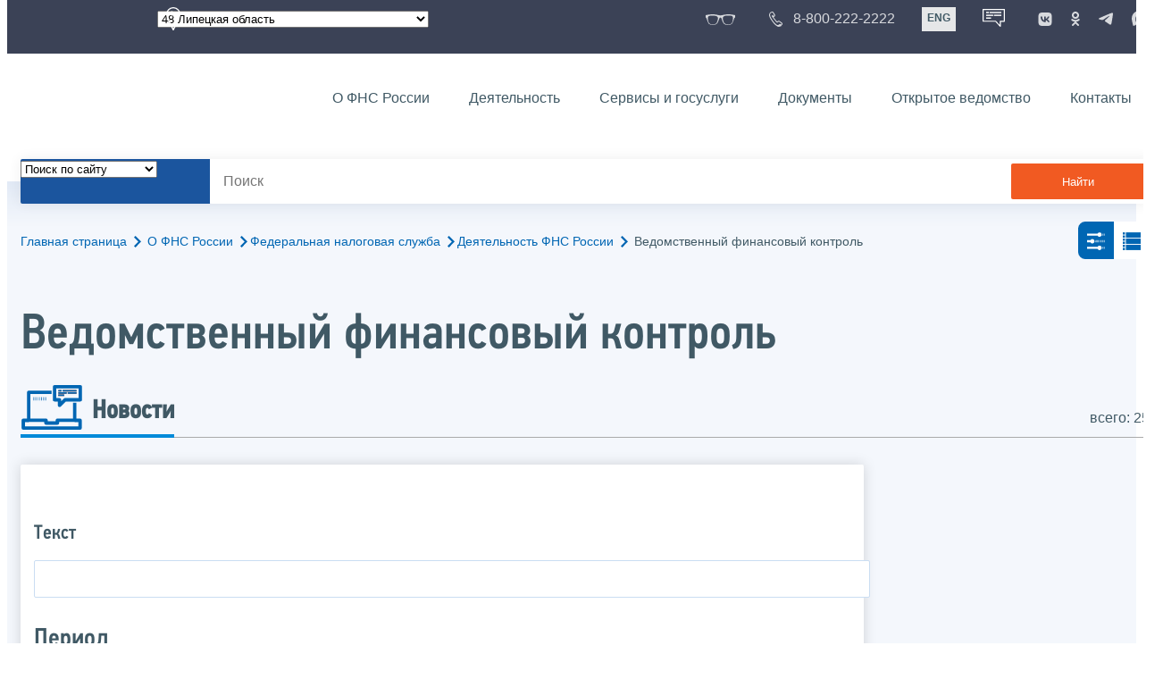

--- FILE ---
content_type: text/html; charset=utf-8
request_url: https://www.nalog.gov.ru/rn48/about_fts/fts/activities_fts/in_fin/2.html
body_size: 19036
content:


<!DOCTYPE html >
<html id="ctl00_MainHtml" lang="ru">
<head id="Head">
	<title>Ведомственный финансовый контроль |  ФНС России  | 48 Липецкая область</title>
	<!-- META -->
	<meta charset="utf-8" />
	<meta content="width=device-width, initial-scale=1" name="viewport" />
	<meta name='description' content='Ведомственный финансовый контроль |  ФНС России  | 48 Липецкая область' />
	<meta name='keywords' content='' />
	<meta name='designer' content='3257' />
	<meta name='category' content='' />
	<meta name="yandex-verification" content="5eaacddeb71d2202" />
	<meta name="yandex-verification" content="a23d24abb844d62a" />

	

<!-- Main Icon -->
<link rel="shortcut icon" href="/css/ul2018/img/favicon.ico">

<!-- Global CSS -->
<link rel="stylesheet" type="text/css" href="https://data.nalog.ru/css/ul2018/vendor/slick.css?ver=2.0.0.19156">
<link rel="stylesheet" type="text/css" href="https://data.nalog.ru/css/ul2018/vendor/mediaelementplayer.min.css">
<link rel="stylesheet" type="text/css" href="https://data.nalog.ru/css/ul2018/vendor/jquery.formstyler.css?ver=2.0.0.19156">
<link rel="stylesheet" type="text/css" href="https://data.nalog.ru/css/ul2018/vendor/select2.min.css?ver=2.0.0.19156">
<link rel="stylesheet" type="text/css" href="https://data.nalog.ru/css/ul2018/vendor/magnific-popup.css?ver=2.0.0.19156">
<link rel="stylesheet" type="text/css" href="https://data.nalog.ru/css/ul2018/vendor/responsiveslides/responsiveslides.css?ver=2.0.0.19156">
<link rel="stylesheet" type="text/css" href="https://data.nalog.ru/css/ul2018/vendor/responsiveslides/themes.css?ver=2.0.0.19156">
<link rel="stylesheet" type="text/css" href="https://data.nalog.ru/css/ul2018/reset.css">
<link rel="stylesheet" type="text/css" href="/css/ul2018/style.css?ver=2.0.0.19156">
<link rel="stylesheet" type="text/css" href="https://data.nalog.ru/css/ul2018/style_me.css?ver=2.0.0.19156">
<link rel="stylesheet" type="text/css" href="https://data.nalog.ru/css/ul2018/media.css?ver=2.0.0.19156">
<link rel="stylesheet" type="text/css" href="https://data.nalog.ru/css/ul2018/HM/FNS-Hm.css?ver=2.0.0.19156">
<link rel="stylesheet" type="text/css" href="https://data.nalog.ru/css/ul2018/icon/style.css">
<link rel="stylesheet" type="text/css" href="https://data.nalog.ru/css/ul2018/vendor/tooltipster.bundle.css">
<link rel="stylesheet" type="text/css" href="https://data.nalog.ru/css/ul2018/vendor/datatables.min.css">
<link rel="stylesheet" type="text/css" href="https://data.nalog.ru/css/ul2018/version.css?ver=2.0.0.19156">


<link rel="stylesheet" type="text/css" href="https://data.nalog.ru/css/ul2018/vendor/ion.rangeSlider.css">
<link rel="stylesheet" type="text/css" href="https://data.nalog.ru/css/ul2018/vendor/ui.dynatree.css">
<!-- datepicker -->
<link rel="stylesheet" type="text/css" href="https://data.nalog.ru/css/ul2018/vendor/bootstrap-datetimepicker.min.css?ver=2.0.0.19156">
<link rel="stylesheet" type="text/css" href="https://data.nalog.ru/css/ul2018/vendor/bootstrap-icon.css?ver=2.0.0.19156">

<!-- Глобальные переменные JavaScript. Здесь не должно быть никакх функций. Все функции в /js/ul2018/script.js и /js/ul2018/script_me.js -->
<script>
	var ZoneID = "3257";
	var ZoneAlias = "rn48";
	var AssemblyVersion = "2.0.0.19156";
	var SvgFileUrl = "/css/";
</script>




<script src="https://data.nalog.ru/js/ul2018/vendor/jquery-3.1.1.min.js"></script>
<script src="https://data.nalog.ru/js/ul2018/vendor/slick.min.js" defer></script>
<script src="https://data.nalog.ru/js/ul2018/vendor/mediaelement-and-player.min.js" defer></script>
<script src="https://data.nalog.ru/js/ul2018/vendor/mediaelement-and-player.ru.js" defer></script>
<script src="https://data.nalog.ru/js/ul2018/vendor/jquery.formstyler.min.js" defer></script>
<script src="https://data.nalog.ru/js/ul2018/vendor/select2.full.min.js" defer></script>
<script src="https://data.nalog.ru/js/ul2018/vendor/timepan/script.js" defer></script>

<!-- datetimepicker -->
<script src="https://data.nalog.ru/js/ul2018/vendor/moment-with-locales.min.js" defer></script>
<script src="https://data.nalog.ru/js/ul2018/vendor/bootstrap.min.js" defer></script>
<script src="https://data.nalog.ru/js/ul2018/vendor/bootstrap-datetimepicker.min.js" defer></script>

<script src="https://data.nalog.ru/js/ul2018/vendor/jquery.cookie.js"></script>
<script src="https://data.nalog.ru/js/ul2018/vendor/jquery.magnific-popup.min.js" defer></script>
<script src="https://data.nalog.ru/js/ul2018/vendor/jquery.cascade.js" defer></script>
<script src="/js/ul2018/script.js?ver=2.0.0.19156"></script>
<script src="https://data.nalog.ru/js/ul2018/script_me.js?ver=2.0.0.19156" defer></script>


<script src="https://data.nalog.ru/js/ul2018/vendor/tooltipster.bundle.min.js" defer></script>
<script src="https://data.nalog.ru/js/ul2018/vendor/jquery.highlight.js?ver=2.0.0.19156" defer></script>

<script src="https://data.nalog.ru/js/ul2018/vendor/datatables.min.js" defer></script>

<script src="https://data.nalog.ru/js/ul2018/vendor/isotope.pkgd.min.js" defer></script>
<script src="https://data.nalog.ru/js/ul2018/vendor/responsiveslides.js" defer></script>



<script>
	$(document).ready(function ()
	{
		var e = document.createElement('script');
		e.async = true;
		e.setAttribute('src', 'https://chat-bot.nalog.ru/web-chat/chatsite/js/wa-min.js');
		document.body.appendChild(e);
	});
</script>


	<script> var mkgu_widget_param = { au: '10003716785', private_block: 1 };</script>
	<script src="https://vashkontrol.ru/widget/mkgu_widget.js" async></script>

<style>
.popup-widget--show {
  z-index: 2147483647 !important;
}
</style>	

	<script>
        document.addEventListener('DOMContentLoaded', function () {
            let widgetRendered = false;

            document.getElementById('mkgu-widget').addEventListener('click', function (e) {
                e.preventDefault();

                if (!widgetRendered) {
                    // Создаём HTML виджета вручную (как в оригинальном render_html)
                    const widgetHTML = `        
          <div class="popup-widget js-popup-widget">
            <div class="popup-widget__container">
              <button class="popup-widget__btn-close js-btn-close">
                <i class="close-icon"></i>
              </button>
              <div class="popup-widget__cont">
                   <div class="popup-widget__desc">Для того, чтобы оценить услугу, перейдите на сайт Ваш контроль и авторизуйтесь с помощью сервиса госуслуги</div>
                    <a href="${window.mkgu_w.page_url}" target="_blank" rel="nofollow">
                     <button class="popup-widget__btn-go">Перейти на сайт</button>
              </a>
              </div>
             
            </div>
          </div>
          <div class="popup-widget-wrapper js-wrapper"></div>
        `;

                    // Вставляем в начало body
                    document.body.insertAdjacentHTML('afterbegin', widgetHTML);

                    // Находим свежесозданные элементы
                    const popupWidget = document.querySelector('.js-popup-widget');
                    const popupWrapper = document.querySelector('.js-wrapper');
                    const btnClose = document.querySelector('.js-btn-close');

                    // Показываем
                    popupWidget.classList.add('popup-widget--show');
                    popupWrapper.classList.add('popup-widget-wrapper--show');

                    // Обработчики
                    const hidePopup = () => {
                        popupWidget.classList.remove('popup-widget--show');
                        popupWrapper.classList.remove('popup-widget-wrapper--show');
                    };

                    if (btnClose) {
                        btnClose.addEventListener('click', hidePopup);
                    }

                    popupWidget.addEventListener('click', (e) => {
                        if (e.target.classList.contains('js-popup-widget')) {
                            hidePopup();
                        }
                    });

                    window.addEventListener('keydown', (e) => {
                        if (e.key === 'Escape') hidePopup();
                    });

                    widgetRendered = true;
                } else {
                    // Если уже создан — просто показываем
                    const popupWidget = document.querySelector('.js-popup-widget');
                    const popupWrapper = document.querySelector('.js-wrapper');
                    if (popupWidget && popupWrapper) {
                        popupWidget.classList.add('popup-widget--show');
                        popupWrapper.classList.add('popup-widget-wrapper--show');
                    }
                }
            });
        });
    </script>

	<!--
<script>

	_govWidget = {
		cssOrigin: '//gosbar.gosuslugi.ru',
		catalogOrigin: '//gosbar.gosuslugi.ru',

		disableSearch: true,
		cssTheme: 'gray',
		marginTop: 0,
		paddingTop: 0
	}

</script>

		





	<!-- For Print Version -->
	
<meta name="robots" content="noindex, follow" />


</head>
<body >




	<div class="totop"></div>
	

<div id="main_div_svg_templates" style="display:none"></div>

<script>
	window.addEventListener("load", function ()
	{
		fetch("/css/ul2018/icon/templates.svg")
			.then((response) => response.text())
			.then((html) =>
			{
				document.getElementById("main_div_svg_templates").innerHTML = html;
			})
			.catch((error) =>
			{
				console.warn(error);
			});
	});
</script>


	<form method="post" action="./2.html" id="MainForm" enctype="multipart/form-data" class="main-form">
<div class="aspNetHidden">
<input type="hidden" name="__VIEWSTATE" id="__VIEWSTATE" value="lBSyyNA5dGGWzpTK3srURETMyqL9XWmWy9WeLHk1ket8a6bSzs5x/IWickJ38JjzS4XhRuVU9Eo3+ILl56BT/O4Rm5IoToa9wEksp7h/4tVTwsKJJGVa6ymE5yyLincHim5mWkqjAzuTagUjiIwzHpVt0chC2882tGgoFVw3C8zwQzZFq2z7tC8j5gHdggsQgOws83/8BnRJCZQHagyD8gCvZCM4CncNKvpf1G2ejVYuKnvS9lL87DP2p+RN68qZitaDCBNM7OdOlo1fzulIfFCloaA+4yiiLIFQK2Ley3/9NZdd" />
</div>

<div class="aspNetHidden">

	<input type="hidden" name="__VIEWSTATEGENERATOR" id="__VIEWSTATEGENERATOR" value="112E02C5" />
</div>
		<div class="wrap-all">
			<div class="wrap-content">
				


<script>

    function RedirectZoneF()
    {

        var ddl = document.getElementById("ctl00_ctl00_ddlRegion_firstpage");

        location.href = location.href.replace("/rn48/", "/" + ddl.options[ddl.selectedIndex].value + "/")
        
    }

</script>


<div class="wrapper wrapper_dark">
    <div class="content">
        <div class="top">
            <div class="top__row">
                <div class="col">
                   <div class="top__holder"></div>
                </div>
                <!-- /col -->
               <div class="col col_full">
                <div class="geo">
               <!--28.02.22-->
                                    <div class="geo__icon">
                                        <span class="icon"></span>
                                    </div> <!-- /geo__icon -->
                  <div class="geo__select">
                            <select name="ctl00$ctl00$ddlRegion_firstpage" id="ctl00_ctl00_ddlRegion_firstpage" class="js-geo-select" onchange="RedirectZoneF()">
	<option value="rn01">01 Республика Адыгея </option>
	<option value="rn02">02 Республика Башкортостан</option>
	<option value="rn03">03 Республика Бурятия</option>
	<option value="rn04">04 Республика Алтай</option>
	<option value="rn05">05 Республика Дагестан</option>
	<option value="rn06">06 Республика Ингушетия</option>
	<option value="rn07">07 Кабардино-Балкарская Республика</option>
	<option value="rn08">08 Республика Калмыкия</option>
	<option value="rn09">09 Карачаево-Черкесская Республика</option>
	<option value="rn10">10 Республика Карелия</option>
	<option value="rn11">11 Республика Коми</option>
	<option value="rn12">12 Республика Марий Эл</option>
	<option value="rn13">13 Республика Мордовия</option>
	<option value="rn14">14 Республика Саха (Якутия)</option>
	<option value="rn15">15 Республика Северная Осетия-Алания</option>
	<option value="rn16">16 Республика Татарстан</option>
	<option value="rn17">17 Республика Тыва</option>
	<option value="rn18">18 Удмуртская Республика</option>
	<option value="rn19">19 Республика Хакасия</option>
	<option value="rn20">20 Чеченская Республика</option>
	<option value="rn21">21 Чувашская Республика</option>
	<option value="rn22">22 Алтайский край</option>
	<option value="rn23">23 Краснодарский край</option>
	<option value="rn24">24 Красноярский край</option>
	<option value="rn25">25 Приморский край</option>
	<option value="rn26">26 Ставропольский край</option>
	<option value="rn27">27 Хабаровский край</option>
	<option value="rn28">28 Амурская область</option>
	<option value="rn29">29 Архангельская область</option>
	<option value="rn30">30 Астраханская область</option>
	<option value="rn31">31 Белгородская область</option>
	<option value="rn32">32 Брянская область</option>
	<option value="rn33">33 Владимирская область</option>
	<option value="rn34">34 Волгоградская область</option>
	<option value="rn35">35 Вологодская область</option>
	<option value="rn36">36 Воронежская область</option>
	<option value="rn37">37 Ивановская область</option>
	<option value="rn38">38 Иркутская область</option>
	<option value="rn39">39 Калининградская область</option>
	<option value="rn40">40 Калужская область</option>
	<option value="rn41">41 Камчатский край</option>
	<option value="rn42">42 Кемеровская область  - Кузбасс</option>
	<option value="rn43">43 Кировская область</option>
	<option value="rn44">44 Костромская область</option>
	<option value="rn45">45 Курганская область</option>
	<option value="rn46">46 Курская область</option>
	<option value="rn47">47 Ленинградская область</option>
	<option selected="selected" value="rn48">48 Липецкая область</option>
	<option value="rn49">49 Магаданская область</option>
	<option value="rn50">50 Московская область</option>
	<option value="rn51">51 Мурманская область</option>
	<option value="rn52">52 Нижегородская область</option>
	<option value="rn53">53 Новгородская область</option>
	<option value="rn54">54 Новосибирская область</option>
	<option value="rn55">55 Омская область</option>
	<option value="rn56">56 Оренбургская область</option>
	<option value="rn57">57 Орловская область</option>
	<option value="rn58">58 Пензенская область</option>
	<option value="rn59">59 Пермский край</option>
	<option value="rn60">60 Псковская область</option>
	<option value="rn61">61 Ростовская область</option>
	<option value="rn62">62 Рязанская область</option>
	<option value="rn63">63 Самарская область</option>
	<option value="rn64">64 Саратовская область</option>
	<option value="rn65">65 Сахалинская область</option>
	<option value="rn66">66 Свердловская область</option>
	<option value="rn67">67 Смоленская область</option>
	<option value="rn68">68 Тамбовская область</option>
	<option value="rn69">69 Тверская область</option>
	<option value="rn70">70 Томская область</option>
	<option value="rn71">71 Тульская область</option>
	<option value="rn72">72 Тюменская область</option>
	<option value="rn73">73 Ульяновская область</option>
	<option value="rn74">74 Челябинская область</option>
	<option value="rn75">75 Забайкальский край</option>
	<option value="rn76">76 Ярославская область</option>
	<option value="rn77">77 город Москва</option>
	<option value="rn78">78 Санкт-Петербург</option>
	<option value="rn79">79 Еврейская автономная область</option>
	<option value="rn86">86 Ханты-Мансийский автономный округ-Югра</option>
	<option value="rn87">87 Чукотский АО</option>
	<option value="rn89">89 Ямало-Ненецкий автономный округ</option>
	<option value="rn90">90 Запорожская область</option>
	<option value="rn91">91 Республика Крым</option>
	<option value="rn92">92 город Севастополь</option>
	<option value="rn93">93 Донецкая Народная Республика</option>
	<option value="rn94">94 Луганская Народная Республика</option>
	<option value="rn95">95 Херсонская область</option>

</select>

                  </div>
                </div>
              </div> <!-- /col -->


                            <div class="col tablet-hide">
                                <!--28.02.22-->
                                <a href="#" class="top__link top__link_glasses js-version-open" title="Версия для слабовидящих">
                                    <span class="icon version__link"></span>
                                </a>
                            </div>

                <!-- /col -->
               <div class="col tablet-hide">
                                <!--28.02.22-->
                                <a href="tel:88002222222" class="top__link top__link_phone"
                                   title="Телефон Единого контакт-центра ФНС России"
                                   onclick="ym(23729197, 'reachGoal', 'test'); return true;">
                                        <span class="icon"></span>
                                    <span class="text-icon">8-800-222-2222</span>
                                </a>
                            </div>
                <!-- /col -->
                <div class="col tablet-hide" title="Англоязычная версия сайта">
                    <div class="lang">
                        <a href="https://www.nalog.gov.ru/eng/" class="lang__item">ENG</a>
                    </div>
                </div>
                <!-- /col -->

     <div class="col tablet-hide" title="Чат-бот">
                                <!--28.02.22 Смена класса!!!-->
                                <div class="chat" onclick="WebChatApi.toggleWebChat()" style="cursor:pointer;"></div>
                            </div>


                 <div class="col tablet-hide">
                                <div class="soc">
                                
                                    <!--28.02.22 + class-->
                                    <a href="https://vk.com/nalog_gov_ru" class="icon soc__link vk" rel="noopener noreferrer"
                                       target="_blank" title="ФНС во «Вконтакте»"></a>
                                             
                                    <a href="https://ok.ru/group/63118935130280" class="icon soc__link od" rel="noopener noreferrer"
                                       target="_blank" title="ФНС в «Одноклассниках»"></a>

                                    <a href="https://t.me/nalog_gov_ru" class="icon soc__link tg" rel="noopener noreferrer"
                                       target="_blank" title="ФНС в «Telegram»"></a>

                                     <a href="https://max.ru/nalog_gov_ru" class="icon soc__link max" rel="noopener noreferrer"
                                       target="_blank" title="ФНС в «MAX»"></a> 
                                             
                                
                                </div>
                            </div> <!-- /col -->

            </div><!-- /row -->
        </div>
        <!-- /top -->
    </div>
    <!-- /content -->
</div>
<!-- /wrapper -->

<div class="wrapper wrapper__header js-header-point">
     <div class="header-fixed">
    <div class="content">
        <header id="ctl00_ctl00_header2" class="header_pages">
            <div class="header-wrapper">
                <div class="header__left">
                    <a href="/" class="logo header__logo">
                        <img src="https://data.nalog.ru/css/ul2018/img/logo.svg" alt="">
                    </a>
                </div>
                <!-- /header__left -->

                <div class="header__mobile js-menu">
                    <div class="header__right">
                        <ul class="header-menu">
                            <li class="header-menu__item">
                                <a href="/rn48/about_fts/" class="header-menu__link">О ФНС России</a>
                                <!-- header-menu__link_active -->
                            </li>
                            <li class="header-menu__item header-menu__item_parent">
                                <a href="/rn48/menu_act/" class="header-menu__link">Деятельность</a>
                                <div class="header-menu-drop">
                                    <div class="header-menu-drop__wrapper">
                                        <div class="row">
                                            <div class="col col_3">
                                                <div class="header-menu-drop__title">Деятельность</div>
                                            </div>

                                            <div class="col col_3">
                                                <ul class="menu__list">
                                                    <li class="menu__item">
                                                        <a href="/rn48/taxation/" class="menu__link">Налогообложение в Российской Федерации</a>
                                                    </li>
                                                    <li class="menu__item">
                                                        <a href="/rn48/taxation/reference_work/" class="menu__link">Контрольная работа</a>
                                                    </li>
                                                    <li class="menu__item">
                                                        <a href="/rn48/related_activities/statistics_and_analytics/" class="menu__link">Статистика и аналитика</a>
                                                    </li>


                                                </ul>
                                            </div>
                                            <div class="col col_3">
                                                <ul class="menu__list">
                                                    <li class="menu__item">
                                                        <a href="/rn48/about_fts/inttax/" class="menu__link">Международное сотрудничество</a>
                                                    </li>
                                                    <li class="menu__item">
                                                        <a href="/rn48/related_activities/" class="menu__link">Иные функции ФНС России</a>
                                                    </li>
                                                </ul>
                                            </div>


                                        </div>
                                    </div>
                                    <!-- /header-menu-drop__wrapper -->
                                </div>
                                <!-- /header-menu-drop -->
                            </li>
                            <li class="header-menu__item">
                                <a href="/rn48/about_fts/el_usl/" class="header-menu__link">Сервисы и госуслуги</a>
                            </li>
                            <li class="header-menu__item header-menu__item_parent">
                                <a href="/rn48/about_fts/docs_fts/" class="header-menu__link">Документы</a>
                                <div class="header-menu-drop">
                                    <div class="header-menu-drop__wrapper">
                                        <div class="row">
                                            <div class="col col_3">
                                                <div class="header-menu-drop__title">Документы</div>

                                            </div>

                                            <div class="col col_3">
												<ul class="menu__list">
													<li class="menu__item">
														<a href="http://nalog.garant.ru/fns/nk/" target="_blank" class="menu__link">Налоговый кодекс</a>
													</li>
													<li class="menu__item">
														<a href="/rn48/about_fts/docs_fts/" class="menu__link">Нормативные правовые акты, изданные и разработанные ФНС России</a>
													</li>
												</ul>
											</div>
											<div class="col col_3">
												<ul class="menu__list">
													<li class="menu__item">
														<a href="/rn48/about_fts/about_nalog/" class="menu__link">Письма ФНС России, обязательные для применения налоговыми органами</a>
													</li>
													<li class="menu__item">
														<a href="/rn48/about_fts/docs/" class="menu__link">Иные документы</a>
													</li>
												</ul>
											</div>


                                        </div>
                                    </div>
                                    <!-- /header-menu-drop__wrapper -->
                                </div>
                                <!-- /header-menu-drop -->
                            </li>
                            <li class="header-menu__item">
                                <a href="/rn48/about_fts/og/" class="header-menu__link">Открытое ведомство</a>
                            </li>
                            <li class="header-menu__item">
                                <a href="/rn48/apply_fts/" class="header-menu__link">Контакты</a>
                            </li>
                        </ul>

                        <div class="header-links tablet-show">
                            
                            <!-- /header-links__item -->
                                 <div class="header-links__item">
                                                <a href="tel:88002222222"
                                                   class="header-links__link header-links__link_phone"
                                                   onclick="ym(23729197, 'reachGoal', 'test'); return true;">
                                                    <!--28.02.22---->
                                                    <span class="icon"></span>
                                                    <span class="text-icon">8-800-222-2222</span>
                                                </a>
                                            </div>
                            <!-- /header-links__item -->
                            <div class="header-links__item">
                                <div class="lang">
                                    <span class="lang__item lang__item_active">РУС</span>
                                    <a href="https://www.nalog.gov.ru/eng/" class="lang__item">ENG</a>
                                </div>
                            </div>

                             <div class="header-links__item" title="Чат-бот">
                                                <!--28.02.22-- -->
                                                <div class="lang chatbot" onclick="WebChatApi.toggleWebChat()"></div>
                                            </div>

                            <!-- /header-links__item -->
                        </div>
                        <!-- /header-links -->
                    </div>
                    <!-- /header__right -->
                </div>
                <!-- /header__mobile -->

                <div class="menu-btn js-menu-btn">
                    <div class="menu-btn__line"></div>
                </div>
            </div>
            <!-- /header-wrapper -->
        </header>
    </div>
    <!-- /content -->
  </div> <!-- /header-fixed -->
</div>
<!-- /wrapper -->


<script>

	var service_url_template = "/rn48/about_fts/el_usl/";

	$(document).ready(function ()
	{
		


		// определение выпадающего списка по умолчанию
		if (location.href.toLowerCase().indexOf("/search/?type=all") > 0) $(".js-search-select").val(1);
		else if (location.href.toLowerCase().indexOf("/about_fts/el_usl/") > 0)
		{
			$(".js-search-select").val(2);
			service_url_template = "/rn48/about_fts/el_usl/";
		}
		else if (location.href.toLowerCase().indexOf("/about_fts/el_usl2/") > 0)
		{
			$(".js-search-select").val(2);
			service_url_template = "/rn48/about_fts/el_usl2/";
		}
		else if (location.href.toLowerCase().indexOf("/search/?type=documents") > 0) $(".js-search-select").val(3);


		// нажатие Enter в строке поиска
		$("#tb_main_search_f").keydown(function (e)
		{
			// отработка Enter
			if (e.which == 13)
			{
				// не делать Form submit
				e.preventDefault();
				// нажать на кнопку поиска
				$("#bt_main_search_f").click();
				// прерываем обработку
				return false;
			}
		});

		var map = {
			'q': 'й', 'w': 'ц', 'e': 'у', 'r': 'к', 't': 'е', 'y': 'н', 'u': 'г', 'i': 'ш', 'o': 'щ', 'p': 'з', 'a': 'ф', 's': 'ы', 'd': 'в', 'f': 'а', 'g': 'п', 'h': 'р', 'j': 'о', 'k': 'л', 'l': 'д',  'z': 'я', 'x': 'ч', 'c': 'с', 'v': 'м', 'b': 'и', 'n': 'т', 'm': 'ь', 'Q': 'Й', 'W': 'Ц', 'E': 'У', 'R': 'К', 'T': 'Е', 'Y': 'Н', 'U': 'Г', 'I': 'Ш', 'O': 'Щ', 'P': 'З', 'A': 'Ф', 'S': 'Ы', 'D': 'В', 'F': 'А', 'G': 'П', 'H': 'Р', 'J': 'О', 'K': 'Л', 'L': 'Д', 'Z': 'Я', 'X': 'ч', 'C': 'С', 'V': 'М', 'B': 'И', 'N': 'Т', 'M': 'Ь',
		};

		// нажатия кнопок в строке поиска (автоподстветка как Ctrl+F)
		$("#tb_main_search_f").keyup(function (e)
		{
			$("#divSecondPageColumns").removeHighlight();
			$("#divSecondPageColumns").highlight($.trim($("#tb_main_search_f").val()));

			//var str = $("#tb_main_search_f").val();
			//var r = '';
			//for (var i = 0; i < str.length; i++)
			//{
			//	r += map[str.charAt(i)] || str.charAt(i);
			//}
			//$("#tb_main_search_f").val(r);


		});

		// нажатие на кнопку поиска
		$("#bt_main_search_f").click(function ()
		{
			var term = $.trim($("#tb_main_search_f").val());

			var type_s = "all";

			if (location.href.toLowerCase().indexOf("/news/") > 0)
			{
				type_s = "dt_news";
			}

			// в зависимости от переключателя
			switch ($(".js-search-select").val())
			{
				// если поиск по сайту
				case "1": location.href = (term.length == 0 ? "/rn48/search/" : "/rn48/search/?type=" + type_s +"&text=" + term); break;
				// если поиск по сервисам
				case "2": location.href = (term.length == 0 ? service_url_template : service_url_template + "?text=" + term); break;
				// если поиск по документам
				case "3": location.href = (term.length == 0 ? "/rn48/search/?type=documents" : "/rn48/search/?type=documents&text=" + term); break;
			}
		});

	});
</script>


<div class="wrapper ">
	<div class="content">
		<div class="search">
			<div class="search__text">
				<select class="js-search-select">
					<option value="1">Поиск по сайту</option>
					<option value="2">Поиск по сервисам</option>
					<option value="3">Поиск по документам</option>
				</select>
			</div>
			<div class="search__block">
				<input id="tb_main_search_f" class="search__input js-search" placeholder="Поиск" type="text" value=''>
				<button id="bt_main_search_f" type="button" class="search__submit">Найти</button>
			</div>
		</div>
		<!-- /search -->
	</div>
	<!-- /content -->
</div>
<!-- /wrapper -->


<div class="wrapper wrapper_blue-light ">
	<div class="page-title  page-title_grad "   >
		<div class="content">
			
	<!-- AltNav -->
	<div class="page-nav">

	<div class="breadcrumbs">
		<a href="/rn48/">Главная страница<span class="icon"><svg width="8" height="13"><use xlink:href="#arrow-next" class="svg_blue"></use></svg></span></a>
		<a href="/rn48/about_fts/">О ФНС России<span class="icon"><svg width="8" height="13"><use xlink:href="#arrow-next" class="svg_blue"></use></svg></span></a><a href="/rn48/about_fts/fts/">Федеральная налоговая служба<span class="icon"><svg width="8" height="13"><use xlink:href="#arrow-next" class="svg_blue"></use></svg></span></a><a href="/rn48/about_fts/fts/activities_fts/">Деятельность ФНС России<span class="icon"><svg width="8" height="13"><use xlink:href="#arrow-next" class="svg_blue"></use></svg></span></a>
		<span>Ведомственный финансовый контроль</span>
	</div>
	<!-- /AltNav -->

	<div class="switch"> <a class="switch__item js-switch-button switch__item_active" href="#" data-class='view-switch_filter'><span class="icon"><svg width = "30" height="30"><use xlink:href="#filter" class="svg_blue"></use></svg></span></a><!-- /switch__item --><a class="switch__item js-switch-button" href="#" data-class='view-switch_line'><span class="icon"><svg width = "30" height="30"><use xlink:href="#switch-line" class="svg_blue"></use></svg></span></a><!-- /switch__item --> </div> <!-- /switch -->

		

	</div>
<h1 id="ctl00_ctl03_ctl01_td_title">Ведомственный финансовый контроль</h1>
		</div>
	</div>
	<div class="content  ">
		<div class="page-top">
    <div class="page-top_left">
      <div class="page-menu">
        <div class="page-menu__item">
          <div class="page-menu__link page-menu__link_icon page-menu__link_active">
            <div class="page-menu__icon">
              <span class="icon">
                <svg width="70" height="50">
                  <use xlink:href="#news" class="svg_blue"></use>
                </svg>
              </span>
            </div>
            <div class="page-menu__text">Новости</div>
          </div>
        </div>
      </div><!-- /page-menu -->
    </div> <!-- /page-top_left -->
    <div class="page-top_right">
      <div class="news-result">всего: 25</div>
    </div><!-- /page-top_right -->
</div>
		<div class="page  ">
			<div class="page__bg ">
				<div id="divSecondPageColumns" class="page-content  page-content_2 row js-switch-block view-switch_filter ">
					<div class="page-content__left mobile-aside hidden">
						
					</div>
					<div class="page-content__center ">
						

<script type="text/javascript">
	function SendNewsSearch() {
			
      var from_date = document.getElementById("from_date");
		var to_date = document.getElementById("to_date");
		var tbName = document.getElementById("ctl00_ctl03_ctl02_tbName");

		var link = "/rn48/about_fts/fts/activities_fts/in_fin/2.html?n=" + EncodeUrlString(tbName.value) +			
		//	"&ds=" + ddlSort.value +
	      "&fd=" + from_date.value +
			"&td=" + to_date.value +
			"&chFederal=" + $("#ctl00_ctl03_ctl02_chFederal").prop("checked") +
			"&rbAllRegions=" + $("#ctl00_ctl03_ctl02_rbAllRegions").prop("checked") +
			"&rbRegionSelected=" + $("#ctl00_ctl03_ctl02_rbRegionSelected").prop("checked") +
			"&ddlRegion=" + $("#ctl00_ctl03_ctl02_ddlRegion").val();
		
        location.href = link;

        return false;
	}


	var SR_ID =0;

	$(document).ready(function ()
	{

		// при нажатии на переключатель "Выбрать регион"
		$("#ctl00_ctl03_ctl02_rbRegionSelected").click(function ()
		{
			// показываем выбор региона
			$("#ctl00_ctl03_ctl02_RegionSelector").show();
		});

		// при нажатии на переключатель "все регионы"
		$("#ctl00_ctl03_ctl02_rbAllRegions").click(function ()
		{
			// скрываем выбор региона
			$("#ctl00_ctl03_ctl02_RegionSelector").hide();
		});


	//	if ($.cookie("nalog.ru.subscriber.mail") != null) tb.val($.cookie("nalog.ru.subscriber.mail"));

		$("#unsubscribe-button").click(function (event, ui)
		{
			$.ajax({										// Асинхронный вызов
				url: "/Ajax.html", 					//
				data: {
					type: "UnSubscribe",
					zone: "rn48",
					sr_id: SR_ID,
					cook: $.cookie("nalog.ru.subscriber")
				},
				type: "POST"
			});
			$("#subscribe-button").show();
			$("#unsubscribe-button").hide();
		});


		$("#subscribe-button").click(function (event, ui)
		{
			

			if ($.cookie("nalog.ru.subscriber.mail") == null)
				document.location.href = "https://www.nalog.gov.ru/rn48/subscribe/";
			return;
			
			var err = $("#subscribe-error");
	
			err.css("visibility", "hidden");
			var bt = $(this);
			//var wt = $("#subscribe-waiting");
			//$("#subscribe-email").removeClass("input_wrong");
			bt.css("visibility", "hidden");
			//	wt.css("background", "url('/css/ul2018/i/player/loading.gif') no-repeat");
			// Отправляем его
			$.ajax({										// Асинхронный вызов
				url: "/Ajax.html", 					//
				data: {
					type: "Subscribe",
					email: $.trim($.cookie("nalog.ru.subscriber.mail")),
					rub_id: 592225,
					zone: "rn48",
					cook: $.cookie("nalog.ru.subscriber")
				}, 	// Параметр - тип:Отправка сертификата, тело сертификата в base64
				type: "POST", 							// Отправляем в виде поста из-за рекомендаций по безопастности
				dataType: "json", 					// Возвращаемые данные будут в формате JSON
				// Если отправка прошла успешно			
				success: function (result, success)
				{
					// Сообщаем об ошибке на экран
					if (!result.Success)
					{
						var cause = "";
						switch (result.Result)
						{
							case "General": cause = "Ошибка подписки"; break;
							case "WrongType": cause = "Неверный тип"; break;
							case "WrongParameter": cause = "Неверный параметр"; break;
							case "WrongCookie": cause = "Неверная Cookie"; break;
							case "RubricNotFound": cause = "Рубрика не найдена"; break;
							case "WrongEmail": cause = "Cookie испортилась"; break;
							case "Exists":
								cause = "Подписка уже настроена";
								$("#subscribe-button").hide();
								$("#unsubscribe-button").show();
								break;
							case "EmailCorrupt":
								cause = "Неверный адрес электронной почты";
								//	$("#subscribe-email").addClass("input_wrong");
								break;
							case "NotSendExc": cause = "Отправка подтверждения не зарегистрирована"; break;
							case "NotSend": cause = "Отправка подтверждения не удалась"; break;
							case "Send": cause = "На Ваш электронный адрес отправлено письмо с ссылкой для подтверждения подписки."; break;
						}
						err.text(cause).css("visibility", "visible");
						//	wt.css("background", "#fff");
						bt.css("visibility", "visible");
						return;
					}

					SR_ID = result.SR_ID;

					$("#subscribe-button").hide();
					$("#unsubscribe-button").show();
					err.css("visibility", "hidden");
					//$("#subscribe-content-1").hide();
					//wt.css("background", "#fff");
					bt.css("visibility", "visible");
					$(document).click();
				},
				// Если получение данных кончилась ошибкой
				error: function (result, errText)
				{
					// Сообщаем об этом на экран
					err.text("Ошибка запроса [" + result.status + "," + errText + "]").css("visibility", "visible");

					// Показываем обратно кнопочку
					//wt.css("background", "#fff");
					bt.css("visibility", "visible");
				}
			});

		});

	});
</script>

    
  
             
                <div class="div_move_to_left">
                  <div class="mobile-aside__button js-aside">
                    <span class="icon">
                      <svg width="30" height="30">
                         <use xlink:href="#filter" class="svg_blue"></use>
                      </svg>
                    </span>
                  </div>
                  <div class="mobile-aside__block js-aside-block">
                    <div class="aside-block">
       
							  <div class="form-block">
                        <h6>Текст</h6>                                                
                          <input name="ctl00$ctl03$ctl02$tbName" type="text" id="ctl00_ctl03_ctl02_tbName" style="width:100%;" />                        
                      
                      </div> <!-- /form-block -->

                 <div class="form-block">
						  <h3>Период</h3>
						  <div class="form-date">
							 <span>с</span>
							 <div class="datepicker-wrapper">                
								<input type="text" value="" id="from_date" placeholder="дд.мм.гггг" class="js-datepicker">
							 </div>
							 <span>по</span>
							 <div class="datepicker-wrapper">
								 <input type="text" value="" id="to_date" placeholder="дд.мм.гггг" class="js-datepicker">
							 </div>
						  </div>
						</div>

                   
							               

						  <div class="form-block">
								<h6>Регион</h6>
								<p><input id="ctl00_ctl03_ctl02_chFederal" type="checkbox" name="ctl00$ctl03$ctl02$chFederal" checked="checked" /><label for="ctl00_ctl03_ctl02_chFederal" class="check_label">Федеральные новости</label></p>
								<p><input id="ctl00_ctl03_ctl02_rbAllRegions" type="radio" name="ctl00$ctl03$ctl02$VideoRegion" value="rbAllRegions" /><label for="ctl00_ctl03_ctl02_rbAllRegions" class="check_label">Все регионы</label></p>
								<p><input id="ctl00_ctl03_ctl02_rbRegionSelected" type="radio" name="ctl00$ctl03$ctl02$VideoRegion" value="rbRegionSelected" checked="checked" /><label for="ctl00_ctl03_ctl02_rbRegionSelected" class="check_label">Выбранный регион</label></p>
								<p id="ctl00_ctl03_ctl02_RegionSelector" ><select name="ctl00$ctl03$ctl02$ddlRegion" id="ctl00_ctl03_ctl02_ddlRegion">
	<option value="0">Выбрать</option>
	<option value="3210">01 Республика Адыгея </option>
	<option value="3211">02 Республика Башкортостан</option>
	<option value="3212">03 Республика Бурятия</option>
	<option value="3213">04 Республика Алтай</option>
	<option value="3214">05 Республика Дагестан</option>
	<option value="3215">06 Республика Ингушетия</option>
	<option value="3216">07 Кабардино-Балкарская Республика</option>
	<option value="3217">08 Республика Калмыкия</option>
	<option value="3218">09 Карачаево-Черкесская Республика</option>
	<option value="3219">10 Республика Карелия</option>
	<option value="3220">11 Республика Коми</option>
	<option value="3221">12 Республика Марий Эл</option>
	<option value="3222">13 Республика Мордовия</option>
	<option value="3223">14 Республика Саха (Якутия)</option>
	<option value="3224">15 Республика Северная Осетия-Алания</option>
	<option value="3225">16 Республика Татарстан</option>
	<option value="3226">17 Республика Тыва</option>
	<option value="3227">18 Удмуртская Республика</option>
	<option value="3228">19 Республика Хакасия</option>
	<option value="3229">20 Чеченская Республика</option>
	<option value="3230">21 Чувашская Республика</option>
	<option value="3231">22 Алтайский край</option>
	<option value="3232">23 Краснодарский край</option>
	<option value="3233">24 Красноярский край</option>
	<option value="3234">25 Приморский край</option>
	<option value="3235">26 Ставропольский край</option>
	<option value="3236">27 Хабаровский край</option>
	<option value="3237">28 Амурская область</option>
	<option value="3238">29 Архангельская область</option>
	<option value="3239">30 Астраханская область</option>
	<option value="3240">31 Белгородская область</option>
	<option value="3241">32 Брянская область</option>
	<option value="3242">33 Владимирская область</option>
	<option value="3243">34 Волгоградская область</option>
	<option value="3244">35 Вологодская область</option>
	<option value="3245">36 Воронежская область</option>
	<option value="3246">37 Ивановская область</option>
	<option value="3247">38 Иркутская область</option>
	<option value="3248">39 Калининградская область</option>
	<option value="3249">40 Калужская область</option>
	<option value="3250">41 Камчатский край</option>
	<option value="3251">42 Кемеровская область  - Кузбасс</option>
	<option value="3252">43 Кировская область</option>
	<option value="3253">44 Костромская область</option>
	<option value="3254">45 Курганская область</option>
	<option value="3255">46 Курская область</option>
	<option value="3256">47 Ленинградская область</option>
	<option selected="selected" value="3257">48 Липецкая область</option>
	<option value="3258">49 Магаданская область</option>
	<option value="3259">50 Московская область</option>
	<option value="3260">51 Мурманская область</option>
	<option value="3261">52 Нижегородская область</option>
	<option value="3263">53 Новгородская область</option>
	<option value="3275">54 Новосибирская область</option>
	<option value="3276">55 Омская область</option>
	<option value="3264">56 Оренбургская область</option>
	<option value="3273">57 Орловская область</option>
	<option value="3265">58 Пензенская область</option>
	<option value="3266">59 Пермский край</option>
	<option value="3267">60 Псковская область</option>
	<option value="3262">61 Ростовская область</option>
	<option value="3277">62 Рязанская область</option>
	<option value="3268">63 Самарская область</option>
	<option value="3269">64 Саратовская область</option>
	<option value="3278">65 Сахалинская область</option>
	<option value="3279">66 Свердловская область</option>
	<option value="3281">67 Смоленская область</option>
	<option value="3284">68 Тамбовская область</option>
	<option value="3285">69 Тверская область</option>
	<option value="3286">70 Томская область</option>
	<option value="3290">71 Тульская область</option>
	<option value="3274">72 Тюменская область</option>
	<option value="3270">73 Ульяновская область</option>
	<option value="3291">74 Челябинская область</option>
	<option value="3272">75 Забайкальский край</option>
	<option value="3289">76 Ярославская область</option>
	<option value="3288">77 город Москва</option>
	<option value="3271">78 Санкт-Петербург</option>
	<option value="3287">79 Еврейская автономная область</option>
	<option value="3283">86 Ханты-Мансийский автономный округ-Югра</option>
	<option value="3282">87 Чукотский АО</option>
	<option value="3280">89 Ямало-Ненецкий автономный округ</option>
	<option value="3327">90 Запорожская область</option>
	<option value="3292">91 Республика Крым</option>
	<option value="3293">92 город Севастополь</option>
	<option value="3325">93 Донецкая Народная Республика</option>
	<option value="3326">94 Луганская Народная Республика</option>
	<option value="3328">95 Херсонская область</option>

</select></p>
							</div>


                      <div class="form__buttons">
                        <a onclick="SendNewsSearch()" class="blue_button">Применить</a>
								 <button id="subscribe-button" type="button" class="button button_border" style="display: none">Подписаться</button>
								 <button id="unsubscribe-button" type="button" class="button button_border" style="display: none">Отписаться</button>
						    </div>
							  	<p class="red smaller" id="subscribe-error" style="visibility: hidden">Поле заполнено некорректно</p>

                    </div> <!-- /aside-block -->
                  </div><!--/mobile-aside -->
                </div><!-- /page-content__left -->

                  <div class="news-block news-block_grid js-grid">
							
								
										   <div class="news-block__item js-grid-item">
											 <div class="news-block__wrapper">
										
												 <a class="news-block__image" href="/rn48/about_fts/fts/activities_fts/in_fin/4314477/" style="display:none;">
												 	<img class="content_img" src="https://data.nalog.ru/cdn/image//450" alt="" />
												</a>

												<div class="news-block__text">
												  <div class="news__time">14.10.2013 15:48</div>
												  <div class="news-block__name">
													 <a href="/rn48/about_fts/fts/activities_fts/in_fin/4314477/">
														ФНС России проведён внутренний финансовый аудит
													 </a>
												  </div>
												  <div class="tags tags_dark">
													 <div class="tags__item tags__item_noactive" style="display: none" ></div>
												  </div>
												</div>
											 </div>
										  </div> <!-- /news-block__item -->																		
																
									
										   <div class="news-block__item js-grid-item">
											 <div class="news-block__wrapper">
										
												 <a class="news-block__image" href="/rn48/about_fts/fts/activities_fts/in_fin/4165762/" style="display:none;">
												 	<img class="content_img" src="https://data.nalog.ru/cdn/image//450" alt="" />
												</a>

												<div class="news-block__text">
												  <div class="news__time">26.04.2013 16:40</div>
												  <div class="news-block__name">
													 <a href="/rn48/about_fts/fts/activities_fts/in_fin/4165762/">
														ФНС России проведён внутренний финансовый аудит
													 </a>
												  </div>
												  <div class="tags tags_dark">
													 <div class="tags__item tags__item_noactive" style="display: none" ></div>
												  </div>
												</div>
											 </div>
										  </div> <!-- /news-block__item -->																		
																
									
										   <div class="news-block__item js-grid-item">
											 <div class="news-block__wrapper">
										
												 <a class="news-block__image" href="/rn48/about_fts/fts/activities_fts/in_fin/4037175/" style="display:none;">
												 	<img class="content_img" src="https://data.nalog.ru/cdn/image//450" alt="" />
												</a>

												<div class="news-block__text">
												  <div class="news__time">24.01.2013 10:17</div>
												  <div class="news-block__name">
													 <a href="/rn48/about_fts/fts/activities_fts/in_fin/4037175/">
														ФНС России проведён внутренний финансовый аудит
													 </a>
												  </div>
												  <div class="tags tags_dark">
													 <div class="tags__item tags__item_noactive" style="display: none" ></div>
												  </div>
												</div>
											 </div>
										  </div> <!-- /news-block__item -->																		
																
									
										   <div class="news-block__item js-grid-item">
											 <div class="news-block__wrapper">
										
												 <a class="news-block__image" href="/rn48/about_fts/fts/activities_fts/in_fin/3979515/" style="display:none;">
												 	<img class="content_img" src="https://data.nalog.ru/cdn/image//450" alt="" />
												</a>

												<div class="news-block__text">
												  <div class="news__time">05.10.2012 12:20</div>
												  <div class="news-block__name">
													 <a href="/rn48/about_fts/fts/activities_fts/in_fin/3979515/">
														ФНС России проведён внутренний финансовый аудит
													 </a>
												  </div>
												  <div class="tags tags_dark">
													 <div class="tags__item tags__item_noactive" style="display: none" ></div>
												  </div>
												</div>
											 </div>
										  </div> <!-- /news-block__item -->																		
																
									
										   <div class="news-block__item js-grid-item">
											 <div class="news-block__wrapper">
										
												 <a class="news-block__image" href="/rn48/about_fts/fts/activities_fts/in_fin/3945681/" style="display:none;">
												 	<img class="content_img" src="https://data.nalog.ru/cdn/image//450" alt="" />
												</a>

												<div class="news-block__text">
												  <div class="news__time">05.07.2012 16:00</div>
												  <div class="news-block__name">
													 <a href="/rn48/about_fts/fts/activities_fts/in_fin/3945681/">
														ФНС России проведён внутренний финансовый аудит
													 </a>
												  </div>
												  <div class="tags tags_dark">
													 <div class="tags__item tags__item_noactive" style="display: none" ></div>
												  </div>
												</div>
											 </div>
										  </div> <!-- /news-block__item -->																		
																
									
										   <div class="news-block__item js-grid-item">
											 <div class="news-block__wrapper">
										
												 <a class="news-block__image" href="/rn48/about_fts/fts/activities_fts/in_fin/3920330/" style="display:none;">
												 	<img class="content_img" src="https://data.nalog.ru/cdn/image//450" alt="" />
												</a>

												<div class="news-block__text">
												  <div class="news__time">23.04.2012 09:36</div>
												  <div class="news-block__name">
													 <a href="/rn48/about_fts/fts/activities_fts/in_fin/3920330/">
														ФНС России проведён внутренний финансовый аудит
													 </a>
												  </div>
												  <div class="tags tags_dark">
													 <div class="tags__item tags__item_noactive" style="display: none" ></div>
												  </div>
												</div>
											 </div>
										  </div> <!-- /news-block__item -->																		
																
									
										   <div class="news-block__item js-grid-item">
											 <div class="news-block__wrapper">
										
												 <a class="news-block__image" href="/rn48/about_fts/fts/activities_fts/in_fin/3860711/" style="display:none;">
												 	<img class="content_img" src="https://data.nalog.ru/cdn/image//450" alt="" />
												</a>

												<div class="news-block__text">
												  <div class="news__time">14.11.2011 11:22</div>
												  <div class="news-block__name">
													 <a href="/rn48/about_fts/fts/activities_fts/in_fin/3860711/">
														ФНС России проведён внутренний финансовый аудит
													 </a>
												  </div>
												  <div class="tags tags_dark">
													 <div class="tags__item tags__item_noactive" style="display: none" ></div>
												  </div>
												</div>
											 </div>
										  </div> <!-- /news-block__item -->																		
																
									
										   <div class="news-block__item js-grid-item">
											 <div class="news-block__wrapper">
										
												 <a class="news-block__image" href="/rn48/about_fts/fts/activities_fts/in_fin/3839129/" style="display:none;">
												 	<img class="content_img" src="https://data.nalog.ru/cdn/image//450" alt="" />
												</a>

												<div class="news-block__text">
												  <div class="news__time">26.08.2011 12:56</div>
												  <div class="news-block__name">
													 <a href="/rn48/about_fts/fts/activities_fts/in_fin/3839129/">
														ФНС России проведён внутренний финансовый аудит
													 </a>
												  </div>
												  <div class="tags tags_dark">
													 <div class="tags__item tags__item_noactive" style="display: none" ></div>
												  </div>
												</div>
											 </div>
										  </div> <!-- /news-block__item -->																		
																
									
										   <div class="news-block__item js-grid-item">
											 <div class="news-block__wrapper">
										
												 <a class="news-block__image" href="/rn48/about_fts/fts/activities_fts/in_fin/3822023/" style="display:none;">
												 	<img class="content_img" src="https://data.nalog.ru/cdn/image//450" alt="" />
												</a>

												<div class="news-block__text">
												  <div class="news__time">04.07.2011 09:48</div>
												  <div class="news-block__name">
													 <a href="/rn48/about_fts/fts/activities_fts/in_fin/3822023/">
														ФНС России проведён внутренний финансовый аудит 
													 </a>
												  </div>
												  <div class="tags tags_dark">
													 <div class="tags__item tags__item_noactive" style="display: none" ></div>
												  </div>
												</div>
											 </div>
										  </div> <!-- /news-block__item -->																		
																
									
										   <div class="news-block__item js-grid-item">
											 <div class="news-block__wrapper">
										
												 <a class="news-block__image" href="/rn48/about_fts/fts/activities_fts/in_fin/3811795/" style="display:none;">
												 	<img class="content_img" src="https://data.nalog.ru/cdn/image//450" alt="" />
												</a>

												<div class="news-block__text">
												  <div class="news__time">31.05.2011 13:57</div>
												  <div class="news-block__name">
													 <a href="/rn48/about_fts/fts/activities_fts/in_fin/3811795/">
														ФНС России проведён внутренний финансовый аудит
													 </a>
												  </div>
												  <div class="tags tags_dark">
													 <div class="tags__item tags__item_noactive" style="display: none" ></div>
												  </div>
												</div>
											 </div>
										  </div> <!-- /news-block__item -->																		
																
									

							                     

                  </div> <!-- /news-block -->

						

     
					 	

<script>
	$(document).ready(function ()
	{
		$(".pagination__arrow, .pagination__side, .pagination_desktop").click(function (e)
		{
			var data = $(".switch__item_active").data("class");
			if (data != null)
			{
				e.preventDefault();
				location.href = $(this).attr("href") + "#" + data;
			}
		});
	});
</script>
<!-- Pager -->
<div id="ctl00_ctl03_ctl02_pg_pnl" class="pagination">
	
		<a style="display:none"  class="pagination__side">
			<span class="pagination_desktop">в начало</span>
			<span class="pagination_mobile">
				<span class="icon">
					<svg width="16" height="13">
						<use xlink:href="#nav-prev-double" class="svg_blue"></use>
					</svg>
				</span>
			</span>
		</a>

		<a href="/rn48/about_fts/fts/activities_fts/in_fin/1.html"  class="pagination__arrow">
			<span class="icon">
				<svg width="8" height="13">
					<use xlink:href="#nav-prev" class="svg_blue"></use>
				</svg>
			</span>
		</a>

		<a  href="/rn48/about_fts/fts/activities_fts/in_fin/1.html" >1</a>
		<a style="display:none"  class="pagination__show">...</a>
		
		<a style="display:none"  class="pagination__show">...</a>
		<a  class="active"  class="pagination_desktop">2</a>


	<a style="display:none"  class="pagination__arrow">
		<span class="icon">
			<svg width="8" height="13">
				<use xlink:href="#nav-next" class="svg_blue"></use>
			</svg>
		</span>
	</a>
	<a style="display:none"  class="pagination__side">
		<span class="pagination_desktop">в конец</span>
		<span class="pagination_mobile">
			<span class="icon">
				<svg width="16" height="13">
					<use xlink:href="#nav-next-double" class="svg_blue"></use>
				</svg>
			</span>
		</span>
	</a> 


</div>
<!-- /Pager -->


 
					</div>
					<div class="page-content__right">
						
					</div>
				</div>
			</div>
		</div>
	</div>
</div>


			</div>
			<!-- /wrap-content -->
			<div class="wrap-footer">
				

<script>

    $(document).ready(function () {



        $('#DoYouFoundText').keydown(function (e) {
            if (e.key == '@') {
                e.preventDefault();
                e.stopPropagation();
            }
        })
            .on("change", function (e) {
                $(e.target).val($(e.target).val().replace(/@/g, ""));
            })
            .on("input", function (e) {
                $(e.target).val($(e.target).val().replace(/@/g, ""));
            })
            .on("paste", function (e) {
                var ta = $(e.target);
                setTimeout(function () {
                    ta.val(ta.val().replace(/@/g, ""));
                }, 100);
            });


        $('#CtrlEnterDescr').keydown(function (e) {
            if (e.key == '@') {
                e.preventDefault();
                e.stopPropagation();
            }
        })
            .on("change", function (e) {
                $(e.target).val($(e.target).val().replace(/@/g, ""));
            })
            .on("input", function (e) {
                $(e.target).val($(e.target).val().replace(/@/g, ""));
            })
            .on("paste", function (e) {
                var ta = $(e.target);
                setTimeout(function () {
                    ta.val(ta.val().replace(/@/g, ""));
                }, 100);
            });


        $('#CtrlEnterTxt').keydown(function (e) {
            if (e.key == '@') {
                e.preventDefault();
                e.stopPropagation();
            }
        })
            .on("change", function (e) {
                $(e.target).val($(e.target).val().replace(/@/g, ""));
            })
            .on("input", function (e) {
                $(e.target).val($(e.target).val().replace(/@/g, ""));
            })
            .on("paste", function (e) {
                var ta = $(e.target);
                setTimeout(function () {
                    ta.val(ta.val().replace(/@/g, ""));
                }, 100);
            });

    });

</script>


<div id="ctl00_ctl01_DoYouFoundWrapper" class="wrapper DoYouFoundWrapper">
    <div class="content">
        <div class="page">
            <div class="info-form">
                <h4>Нашли ли Вы нужную информацию?</h4>
                <div class="info-form__buttons" id="DoYouFoundButtons">
                    <a href="#" class="button button_border noactive" id="DoYouFoundNo">Нет</a>
                    <a href="#" class="button button_blue active" id="DoYouFoundYes">Да</a>
                </div>
                <div id="DoYouFoundBlockInfo"  style="display: none;">
                    <div class="note">Форма предназначена исключительно для сообщений об отсутствии или некорректной информации на сайте ФНС России и не подразумевает обратной связи. Информация направляется редактору сайта ФНС России для сведения. </div>
                    <div>
                    Если Вам необходимо задать какой-либо вопрос о деятельности ФНС России (в том числе территориальных налоговых органов) или получить разъяснения по вопросам налогообложения - Вы можете воспользоваться сервисом <a href="https://www.nalog.gov.ru/rn77/service/obr_fts/">"Обратиться в ФНС России"</a>.<br/>
                    По вопросам функционирования интернет-сервисов и программного обеспечения ФНС России Вы можете обратиться в <a href="https://www.nalog.gov.ru/rn77/service/service_feedback/">"Службу технической поддержки"</a>.
                    </div>
                </div>

                <div class="info-form__result" id="DoYouFoundBlock" style="display: none;">
                    <textarea placeholder="Оставьте комментарий" id="DoYouFoundText"></textarea>
                    <button type="button" class="button button_blue" id="DoYouFoundSubmit">Отправить</button>
                </div>
                <div class="info-form__result" id="DoYouFoundSuccess" style="display: none;">
                    <p>Сообщение успешно отправлено</p>
                    <button type="button" class="button button_blue" id="DoYouFoundSuccessButton">Закрыть</button>
                </div>
            </div>
        </div>
    </div>
</div>

<div class="wrapper wrapper_blue-light" style="">
    <div class="content">
        <div class="info-form">
            <div class="ctrl_enter">
                Если Вы заметили на сайте опечатку или неточность, мы будем признательны, если Вы сообщите об этом.<br>
                Выделите текст, который, по Вашему мнению, содержит ошибку, и нажмите на клавиатуре комбинацию клавиш: Ctrl + Enter или нажмите <a id="CtrlEnterAnchor">сюда</a>.
            </div>
        </div>
    </div>
</div>

<a href="#CtrlEnterPopup" class="js-popup" style="display: none" id="CtrlEnterPopupButton"></a>
<div class="popup mfp-hide" id="CtrlEnterPopup">
    <button type="button" class="mfp-close">×</button>
    <h5>Сообщить об ошибке в тексте</h5>
    <div class="note">Форма предназначена исключительно для сообщений о некорректной информации на сайте ФНС России и не подразумевает обратной связи. Информация направляется редактору сайта ФНС России для сведения.</div>
<div>
Если Вам необходимо задать какой-либо вопрос о деятельности ФНС России (в том числе территориальных налоговых органов) или получить разъяснения по вопросам налогообложения - Вы можете воспользоваться сервисом <a href="https://www.nalog.gov.ru/rn77/service/obr_fts/">"Обратиться в ФНС России"</a>.<br/>
По вопросам функционирования интернет-сервисов и программного обеспечения ФНС России Вы можете обратиться в <a href="https://www.nalog.gov.ru/rn77/service/service_feedback/">"Службу технической поддержки".</a>
</div><br/>

    <label for="CtrlEnterDescr">Ваше сообщение:</label>
    <textarea id="CtrlEnterDescr"></textarea>
    <label for="CtrlEnterTxt">Ошибка в тексте:</label>
    <textarea id="CtrlEnterTxt"></textarea>
    <div class="form__buttons">
        <button type="button" class="button button_blue" id="CtrlEnterSubmit">Отправить</button>
        <div class="popup__close mfp-close button button_border" id="CtrlEnterCancel">Отмена</div>
    </div>
</div>





<div class="wrapper wrapper_grey">
    <div class="content content_footer">
        <footer>
            <div class="row">
                <div class="col footer__left">


                            <div class="row">
                                    <div class="col col_3">
                                        <ul class="footer-menu">
                                            <li class="footer-menu__item">
                                                <a href="/rn48/program/" class="footer-menu__link">
                                                    <!--28.02.22 + class-->
                                                    <span class="icon tools"></span>
                                                    <span class="text-icon">Программные средства</span>
                                                </a>
                                            </li>
                                            <li class="footer-menu__item">
                                                <a href="/rn48/related_activities/adjustable/#t6"
                                                   class="footer-menu__link">
                                                    <!--28.02.22 + class-->
                                                    <span class="icon list"></span>
                                                    <span class="text-icon">Перечень обязательных требований</span>
                                                </a>
                                            </li>
                                            <li class="footer-menu__item">
                                                <a href="/rn48/related_activities/prevention_corruption/"
                                                   class="footer-menu__link">
                                                    <!--28.02.22 + class-->
                                                    <span class="icon list"></span>
                                                    <span class="text-icon">Противодействие коррупции</span>
                                                </a>
                                            </li>
                                            <li class="footer-menu__item">
                                                <a href="/rn48/about_fts/fts/civil_service/" class="footer-menu__link">
                                                    <!--28.02.22 + ID-->
                                                    <span class="icon avatar"></span>
                                                    <span class="text-icon">Госслужба в ФНС России</span>
                                                </a>
                                            </li>

                                            <li class="footer-menu__item">
                                                <a href="https://gossluzhba.gov.ru/vacancy"
                                                   class="footer-menu__link">
                                                    <!--28.02.22 + class-->
                                                    <span class="icon avatar"></span>
                                                    <span class="text-icon">Вакансии</span>
                                                </a>
                                            </li>
                                                                                    </ul>
                                    </div>
                                    <!-- /col -->

                                    <div class="col col_3">
                                        <ul class="footer-menu">

                                            <li class="footer-menu__item">
                                                <a href="https://www.nalog.ru/rn48/apply_fts/obr/"
                                                   class="footer-menu__link">
                                                    <!--28.02.22 + class-->
                                                    <span class="icon write"></span>
                                                    <span class="text-icon">Обратная связь</span>
                                                </a>
                                            </li>
                                            <li class="footer-menu__item">
                                                <a href="/rn48/apply_fts/" class="footer-menu__link">
                                                    <!--28.02.22 + class-->
                                                    <span class="icon write"></span>
                                                    <span class="text-icon">Контакты</span>
                                                </a>
                                            </li>
                                           
                                            <li class="footer-menu__item">
                                                <a href="/rn48/subscribe/" class="footer-menu__link">
                                                    <!--28.02.22 + class-->
                                                    <span class="icon subcribe"></span>
                                                    <span class="text-icon">Подписка на новости</span>
                                                </a>
                                            </li>
                                            <li class="footer-menu__item">
                                                <a href="/rn48/copyright/" class="footer-menu__link">
                                                    <!--28.02.22 + class-->
                                                    <span class="icon letter-locked"></span>
                                                    <span class="text-icon">Об использовании информации сайта</span>
                                                </a>
                                            </li>

 <li class="footer-menu__item">
                                                <a href="/rn48/about_fts/fts/public_council/" class="footer-menu__link">
                                                    <!--28.02.22 + class-->
                                                    <span class="icon ULIP-StaffInsurance"></span>
                                                    <span class="text-icon">Общественный совет</span>
                                                </a>
                                            </li>

                                        </ul>
                                    </div>
                                    <!-- /col -->

                                    <div class="col col_3">
                                        <ul class="footer-menu">
                                            <li class="footer-menu__item">
                                                <a href="https://www.nalog.ru/opendata/" class="footer-menu__link">
                                                    <!--28.02.22 + class-->
                                                    <span class="icon list"></span>
                                                    <span class="text-icon">Открытые данные</span>
                                                </a>
                                            </li>




<li class="footer-menu__item">
                                                <a href="/rn48/about_fts/interaction_other/lic_org/"
                                                   class="footer-menu__link">
                                                    <!--28.02.22 + class-->
                                                    <span class="icon paper"></span>
                                                    <span class="text-icon">СМЭВ</span>
                                                </a>
                                            </li>
                                                     





                                                                                       <li class="footer-menu__item">
                                                <a href="https://analytic.nalog.gov.ru" class="footer-menu__link"
                                                   target="_blank">
                                                    <!--28.02.22 + class-->
                                                    <span class="icon analytics-icon"></span>
                                                    <span class="text-icon">Аналитический портал</span>
                                                </a>
                                            </li>
                                            <li class="footer-menu__item">
                                                <a href="/rn48/about_fts/video/" class="footer-menu__link">
                                                    <!--28.02.22 + class-->
                                                    <span class="icon video"></span>
                                                    <span class="text-icon">Видеоматериалы</span>
                                                </a>
                                            </li>
                                            <li class="footer-menu__item">
                                                <a href="/rn48/sitemap/" class="footer-menu__link">
                                                    <!--28.02.22 + class-->
                                                    <span class="icon site-map"></span>
                                                    <span class="text-icon">Карта сайта</span>
                                                </a>
                                            </li>
                                            <li class="footer-menu__item">
                                                <a href="/rn48/rss/" class="footer-menu__link">
                                                    <!--28.02.22 + class-->
                                                    <span class="icon rss"></span>
                                                    <span class="text-icon">RSS</span>
                                                </a>
                                            </li>
                                        </ul>
                                    </div>
                                    <!-- /col -->
                                </div>


                    <!-- /row -->
                </div>
                <!-- /footer__left -->

                <div class="col footer__center">

    <a href="http://government.ru/" class="footer__link" rel="noopener noreferrer" target="_blank">
                        <img src="/images_ca/banners/government.png" alt="">
                    </a>

    <a href="http://www.gosuslugi.ru/" class="footer__link" rel="noopener noreferrer" target="_blank">
                        <img src="/images_ca/banners/ul2018/c45c164d-bcde-46d1-9e51-5853c9a10971.png" alt="">
                    </a>
                    <a href="/rn48/about_fts/og/" class="footer__link">
                        <img src="/images_ca/banners/ul2018/open.png" alt="">
                    </a>



                    <span id="ctl00_ctl01_spanCounter">


                        <!-- Sputnik logo -->
                        <span id="sputnik-informer"></span>
                        <!-- //Sputnik logo -->

                            <script type="text/javascript">
                                (function (d, t, p) {
                                    var j = d.createElement(t); j.async = true; j.type = "text/javascript";
                                    j.src = ("https:" == p ? "https:" : "http:") + "//stat.sputnik.ru/cnt.js";
                                    var s = d.getElementsByTagName(t)[0]; s.parentNode.insertBefore(j, s);
                                })(document, "script", document.location.protocol);
    </script>


                        <!-- Yandex.Metrika counter -->
<script type="text/javascript" >
    (function (m, e, t, r, i, k, a) {
        m[i] = m[i] || function () { (m[i].a = m[i].a || []).push(arguments) };
        m[i].l = 1 * new Date(); k = e.createElement(t), a = e.getElementsByTagName(t)[0], k.async = 1, k.src = r, a.parentNode.insertBefore(k, a)
    })
        (window, document, "script", "https://mc.yandex.ru/metrika/tag.js", "ym");

    ym(23729197, "init", {
        clickmap: true,
        trackLinks: true,
        accurateTrackBounce: true,
        webvisor: true,
        trackHash: true
    });
</script>
<noscript><div><img src="https://mc.yandex.ru/watch/23729197" style="position:absolute; left:-9999px;" alt="" /></div></noscript>
<!-- /Yandex.Metrika counter -->

                    </span>


                </div>
                <!-- /footer__center -->

                <div class="col col_right footer__right">
                    <a href="/" class="logo footer__logo">
                        <img src="https://data.nalog.ru/css/ul2018/img/logo-footer.svg" alt="">
                    </a>
                    <script>
                        var ucnt = 0;
                        $(document).ready(function (event, ui) {
                            $(".copy p").click(function (event, ui) {
                                ucnt++;
                                if (ucnt > 4) $("#refr").show();
                            });
                        });
                    </script>
                    <div class="copy">
                        <p>© 2005-2026</p>
                        <p>ФНС России</p>
                    </div>

                    <!-- /copy -->
                     <div class="footer__soc">
                                    <div class="soc">
                                                                    <!--28.02.22 +class-->
                                        <a href="https://vk.com/nalog_gov_ru" class="icon soc__link vk"
                                           rel="noopener noreferrer" target="_blank">
                                        </a>
                                        <a href="https://ok.ru/group/63118935130280" class="icon soc__link od"
                                           rel="noopener noreferrer" target="_blank">
                                        </a>

                                        <a href="https://t.me/nalog_gov_ru" class="icon soc__link tg"
                                           rel="noopener noreferrer" target="_blank">
                                        </a>

                                        <a href="https://max.ru/nalog_gov_ru" class="icon soc__link max"
                                           rel="noopener noreferrer" target="_blank">
                                        </a>

                                    </div>
                                </div>
                    <div class="footer__time">Дата обновления страницы 19.01.2026</div>
                </div>
                <!-- /footer__right -->
            </div>
            <!-- /row -->
        </footer>
    </div>
    <!-- /content -->
</div>
<!-- /wrapper -->

<div class="version_bg js-version-bg"></div>
<div class="js-version-block version">
    <div class="version_wrapper">
        <div class="content">
            <div class="version_row js-version-parents" data-param="color">
                <div class="version_name js-version-mobile">
                    <div class="version_title">Цвет шрифта и фона</div>
                </div>
                <div class="version_actions js-version-actions">
                    <div class="version_button js-version-btn active" data-val="usual">Обычный</div>
                    <div class="version_button version_button__contrast js-version-btn" data-val="contrast">Контрастный</div>
                    <div class="version_button version_button__inversion js-version-btn" data-val="inversion">Инверсия</div>
                    <div class="version_button version_button__comfort js-version-btn" data-val="comfort">Комфортный</div>
                </div>
            </div>
            <!-- /version_row -->

            <div class="version_row js-version-parents" data-param="buttons">
                <div class="version_name js-version-mobile">
                    <div class="version_title">Цвет кнопок и ссылок</div>
                </div>
                <div class="version_actions js-version-actions">
                    <div class="version_button js-version-btn active" data-val="usual">Обычный</div>
                    <div class="version_button version_button__red js-version-btn" data-val="red">Красный</div>
                    <div class="version_button version_button__blue js-version-btn" data-val="blue">Синий</div>
                </div>
            </div>
            <!-- /version_row -->

            <div class="version_row js-version-parents" data-param="picture">
                <div class="version_name js-version-mobile">
                    <div class="version_title">Изображения</div>
                </div>
                <div class="version_actions js-version-actions">
                    <div class="version_button js-version-btn active version_button__large" data-val="color">
                        <span class="version_text">Цветные</span>
                    </div>
                    <div class="version_button js-version-btn version_button__large" data-val="disable">
                        <span class="version_text">Отключить</span>
                    </div>
                </div>
            </div>
            <!-- /version_row -->

            <div class="version_row js-version-parents" data-param="font">
                <div class="version_name js-version-mobile">
                    <div class="version_title">Использовать шрифт</div>
                </div>
                <div class="version_actions js-version-actions">
                    <div class="version_button js-version-btn active" data-val="usual">Обычный</div>
                    <div class="version_button js-version-btn version_button__large" data-val="arial">
                        <span class="version_text">Arial</span>
                    </div>
                    <div class="version_button js-version-btn version_button__large" data-val="times">
                        <span class="version_text">Times New Roman</span>
                    </div>
                </div>
            </div>
            <!-- /version_row -->

            <div class="version_row js-version-parents" data-param="zoom">
                <div class="version_name js-version-mobile">
                    <div class="version_title">Размер шрифта</div>
                </div>
                <div class="version_actions js-version-actions">
                    <div class="version_button js-version-btn active" data-val="100">100%</div>
                    <div class="version_button js-version-btn" data-val="125">125%</div>
                    <div class="version_button js-version-btn" data-val="150">150%</div>
                    <div class="version_button js-version-btn" data-val="175">175%</div>
                    <div class="version_button js-version-btn" data-val="200">200%</div>
                </div>
            </div>
            <!-- /version_row -->

            <div class="version_bottom">
                <a href="#" class="link link__20 js-version-close">Закрыть окно</a>
            </div>
        </div>
    </div>
    <!-- /version_wrapper -->
</div>
<!-- /version -->

			</div>
			<!-- /wrap-footer -->
		</div>
		<!-- /wrap-all -->
	</form>

	<a class="fixed_shortcut" href="/rn48/service/anket/4467190/"></a>

	<div id="mkgu-widget">
		<a class="fixed_shortcut_vc" href="#"></a>
	</div>

	
</body>

</html>
